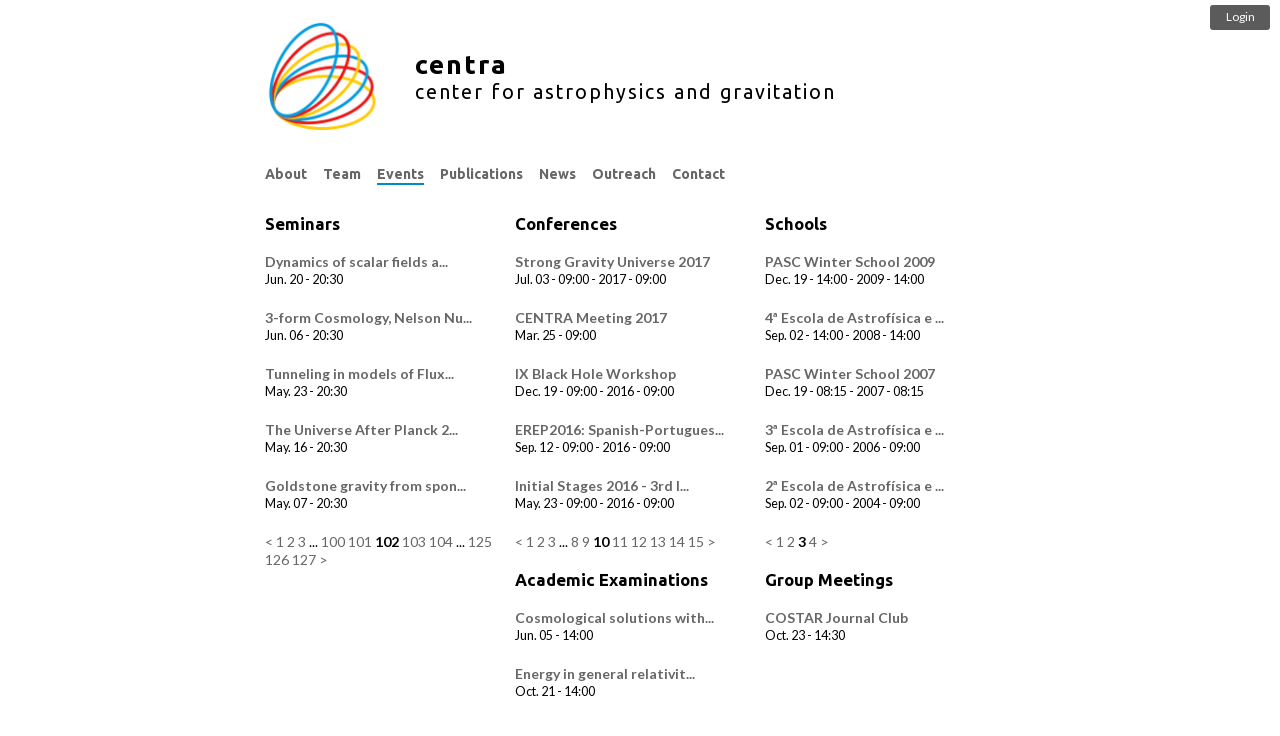

--- FILE ---
content_type: text/html; charset=utf-8
request_url: https://centra.tecnico.ulisboa.pt/events/?seminars=102&schools=3&academic+examinations=4&conferences=10
body_size: 2990
content:

<html>
  <head>
      <meta name=viewport content="width=device-width, initial-scale=0.95"/>
      <title>Events</title>
      <script src="/static/js/jquery-3.2.0.min.js"></script>
      <script src="/static/js/jquery-migrate-3.0.0.min.js"></script>
      <script defer src="/static/js/main.js?v=0.692"></script>
      <script defer src="/static/js/bar.js?v=0.692"></script>
      <script defer src="/static/admin/js/admin/RelatedObjectLookups.js"></script>
      <script defer>logged_in=false</script>
      <link media="all" href="/static/nvd3/src/nv.d3.css" type="text/css" rel="stylesheet" />
<script src="/static/d3/d3.min.js" type="text/javascript"></script>
<script src="/static/nvd3/nv.d3.min.js" type="text/javascript"></script>


      

      <link rel="stylesheet" href='/static/css/base.css?v=0.692' />
      <link rel="stylesheet" href='/static/css/dropdown.css?v=0.692' />
      <link href='https://fonts.googleapis.com/css?family=Ubuntu:400,500,700' rel='stylesheet' type='text/css' />
      <link href='https://fonts.googleapis.com/css?family=Lato:400,500,700' rel='stylesheet' type='text/css' />
  </head>
  <body>
      
      
      
      <div id="bar">
            <a href="/member/?action=login"><div id="login" class="nonselectable"><p>Login</p></div></a>
            <div id="open" class="nonselectable"><p>Panel</p></div>
            <div id="close" class="nonselectable"><p>Close</p></div>
			<div id="member_menu" class="nonselectable">
				<div>
<h2>Member Panel</h2>
<div style="float: left; width: 200px;  margin-top: 10px;">
<h3>Your Profile</h3>
<p><a href="/member/?action=profile" onClick="return showPopup(this);">Manage Your Profile</a></p>
<p><a href="/member/?action=publications" onClick="return showPopup(this);">Manage Your Publications</a></p>
<p><a href="/member/?action=logout">Logout</a></p>
<h3>Useful Links</h3>
<p><a href="/member/documentation">Internal Documentation</a></p>
</div>



</div>
			</div>
      </div>
      
      
      
      <div id="container">
		  
          
    <div id="header">

    <script>
    $(document).ready(function() {
        var link = document.createElement('link');
        link.type = 'image/x-icon';
        link.rel = 'shortcut icon';
        link.href = '/media/favicons/favicon.ico';
        document.getElementsByTagName('head')[0].appendChild(link);
    });
    </script>

<a href="/">
<div id="icon">
    <img src='/media/headers/centra.png'/>
</div>
<div id="title">
    
    <h1>centra</h1>
    <h2>center for astrophysics and gravitation</h2>
    
</div>
</a>
<div id="clear"></div></div>

          <div id="menu">
              
    




<li class="child dropdown children">
    <a href="/about">
        <span>About<span class="caret"></span></span>
    </a>
    <div class="dropdown-content">
        <ul>
            <li><a href="/about/">CENTRA</a></li>
            <li><a>CENTRA Groups</a></li>
            <li><a href="/network/grit/">&nbsp;&nbsp;&nbsp;&nbsp;GRIT</a></li>
            <li><a href="/network/costar/">&nbsp;&nbsp;&nbsp;&nbsp;COSTAR</a></li>
        </ul>
    </div>
</li>


















<li class="child">
    <a href="/team/">
        <span>
            Team
            
        </span>
    </a>
</li>



<li class="child active">
    <a href="/events/">
        <span>
            Events
            
        </span>
    </a>
</li>



<li class="child">
    <a href="/publications/">
        <span>
            Publications
            
        </span>
    </a>
</li>



<li class="child">
    <a href="/news/">
        <span>
            News
            
        </span>
    </a>
</li>



<li class="child">
    <a href="/outreach/">
        <span>
            Outreach
            
        </span>
    </a>
</li>




<li id="contact" style="text-transform: capitalize;"><a href="/contact">Contact</a></li>


          </div>
		  
          
          <div id="content">
              
                  
              
              
    
<div class="wrapper" style="float: left; width: 33.3%;">





<h2 class="headline">Seminars</h2>






<div id="event">
    <div id="content">
        
        <a href="/events/?id=492"><h2 class="title">Dynamics of scalar fields a...</h2></a>
        <p>
        
        
        
        </p>
        <div class="date">
            <p>
                
                    Jun. 20 - 20:30
                    
                
            </p>
        </div>
		
        <div class="text">
            
            
            
        </div>
        
        
        
        
    </div>
</div>





<div id="event">
    <div id="content">
        
        <a href="/events/?id=495"><h2 class="title">3-form Cosmology, Nelson Nu...</h2></a>
        <p>
        
        
        
        </p>
        <div class="date">
            <p>
                
                    Jun. 06 - 20:30
                    
                
            </p>
        </div>
		
        <div class="text">
            
            
            
        </div>
        
        
        
        
    </div>
</div>





<div id="event">
    <div id="content">
        
        <a href="/events/?id=498"><h2 class="title">Tunneling in models of Flux...</h2></a>
        <p>
        
        
        
        </p>
        <div class="date">
            <p>
                
                    May. 23 - 20:30
                    
                
            </p>
        </div>
		
        <div class="text">
            
            
            
        </div>
        
        
        
        
    </div>
</div>





<div id="event">
    <div id="content">
        
        <a href="/events/?id=497"><h2 class="title">The Universe After Planck 2...</h2></a>
        <p>
        
        
        
        </p>
        <div class="date">
            <p>
                
                    May. 16 - 20:30
                    
                
            </p>
        </div>
		
        <div class="text">
            
            
            
        </div>
        
        
        
        
    </div>
</div>





<div id="event">
    <div id="content">
        
        <a href="/events/?id=499"><h2 class="title">Goldstone gravity from spon...</h2></a>
        <p>
        
        
        
        </p>
        <div class="date">
            <p>
                
                    May. 07 - 20:30
                    
                
            </p>
        </div>
		
        <div class="text">
            
            
            
        </div>
        
        
        
        
    </div>
</div>



<div class="clear"></div>

    <a href="/events/?seminars=101&amp;schools=3&amp;academic+examinations=4&amp;conferences=10"
    rel="seminars"
    class="endless_page_link">&lt;</a>


    <a href="/events/?schools=3&amp;academic+examinations=4&amp;conferences=10"
    rel="seminars"
    class="endless_page_link">1</a>


    <a href="/events/?seminars=2&amp;schools=3&amp;academic+examinations=4&amp;conferences=10"
    rel="seminars"
    class="endless_page_link">2</a>


    <a href="/events/?seminars=3&amp;schools=3&amp;academic+examinations=4&amp;conferences=10"
    rel="seminars"
    class="endless_page_link">3</a>


    <span class="endless_separator">...</span>

    <a href="/events/?seminars=100&amp;schools=3&amp;academic+examinations=4&amp;conferences=10"
    rel="seminars"
    class="endless_page_link">100</a>


    <a href="/events/?seminars=101&amp;schools=3&amp;academic+examinations=4&amp;conferences=10"
    rel="seminars"
    class="endless_page_link">101</a>


    <span class="endless_page_current">
    <strong>102</strong>
</span>


    <a href="/events/?seminars=103&amp;schools=3&amp;academic+examinations=4&amp;conferences=10"
    rel="seminars"
    class="endless_page_link">103</a>


    <a href="/events/?seminars=104&amp;schools=3&amp;academic+examinations=4&amp;conferences=10"
    rel="seminars"
    class="endless_page_link">104</a>


    <span class="endless_separator">...</span>

    <a href="/events/?seminars=125&amp;schools=3&amp;academic+examinations=4&amp;conferences=10"
    rel="seminars"
    class="endless_page_link">125</a>


    <a href="/events/?seminars=126&amp;schools=3&amp;academic+examinations=4&amp;conferences=10"
    rel="seminars"
    class="endless_page_link">126</a>


    <a href="/events/?seminars=127&amp;schools=3&amp;academic+examinations=4&amp;conferences=10"
    rel="seminars"
    class="endless_page_link">127</a>


    <a href="/events/?seminars=103&amp;schools=3&amp;academic+examinations=4&amp;conferences=10"
    rel="seminars"
    class="endless_page_link">&gt;</a>




</div>
<div class="wrapper" style="float: left; width: 33.3%;">





<h2 class="headline">Conferences</h2>






<div id="event">
    <div id="content">
        
        <a href="/events/?id=686"><h2 class="title">Strong Gravity Universe 2017</h2></a>
        <p>
        
        
        
        </p>
        <div class="date">
            <p>
                
                    
                        Jul. 03 - 09:00
                    
                    
                        - 2017
                        - 09:00
                    
                
            </p>
        </div>
		
        <div class="text">
            
            
            
        </div>
        
        
        
        
    </div>
</div>





<div id="event">
    <div id="content">
        
        <a href="/events/?id=661"><h2 class="title">CENTRA Meeting 2017</h2></a>
        <p>
        
        
        
        </p>
        <div class="date">
            <p>
                
                    Mar. 25 - 09:00
                    
                
            </p>
        </div>
		
        <div class="text">
            
            
            
        </div>
        
        
        
        
    </div>
</div>





<div id="event">
    <div id="content">
        
        <a href="/events/?id=660"><h2 class="title">IX Black Hole Workshop</h2></a>
        <p>
        
        
        
        </p>
        <div class="date">
            <p>
                
                    
                        Dec. 19 - 09:00
                    
                    
                        - 2016
                        - 09:00
                    
                
            </p>
        </div>
		
        <div class="text">
            
            
            
        </div>
        
        
        
        
    </div>
</div>





<div id="event">
    <div id="content">
        
        <a href="/events/?id=616"><h2 class="title">EREP2016: Spanish-Portugues...</h2></a>
        <p>
        
        
        
        </p>
        <div class="date">
            <p>
                
                    
                        Sep. 12 - 09:00
                    
                    
                        - 2016
                        - 09:00
                    
                
            </p>
        </div>
		
        <div class="text">
            
            
            
        </div>
        
        
        
        
    </div>
</div>





<div id="event">
    <div id="content">
        
        <a href="/events/?id=639"><h2 class="title">Initial Stages 2016 - 3rd I...</h2></a>
        <p>
        
        
        
        </p>
        <div class="date">
            <p>
                
                    
                        May. 23 - 09:00
                    
                    
                        - 2016
                        - 09:00
                    
                
            </p>
        </div>
		
        <div class="text">
            
            
            
        </div>
        
        
        
        
    </div>
</div>



<div class="clear"></div>

    <a href="/events/?seminars=102&amp;schools=3&amp;academic+examinations=4&amp;conferences=9"
    rel="conferences"
    class="endless_page_link">&lt;</a>


    <a href="/events/?seminars=102&amp;schools=3&amp;academic+examinations=4"
    rel="conferences"
    class="endless_page_link">1</a>


    <a href="/events/?seminars=102&amp;schools=3&amp;academic+examinations=4&amp;conferences=2"
    rel="conferences"
    class="endless_page_link">2</a>


    <a href="/events/?seminars=102&amp;schools=3&amp;academic+examinations=4&amp;conferences=3"
    rel="conferences"
    class="endless_page_link">3</a>


    <span class="endless_separator">...</span>

    <a href="/events/?seminars=102&amp;schools=3&amp;academic+examinations=4&amp;conferences=8"
    rel="conferences"
    class="endless_page_link">8</a>


    <a href="/events/?seminars=102&amp;schools=3&amp;academic+examinations=4&amp;conferences=9"
    rel="conferences"
    class="endless_page_link">9</a>


    <span class="endless_page_current">
    <strong>10</strong>
</span>


    <a href="/events/?seminars=102&amp;schools=3&amp;academic+examinations=4&amp;conferences=11"
    rel="conferences"
    class="endless_page_link">11</a>


    <a href="/events/?seminars=102&amp;schools=3&amp;academic+examinations=4&amp;conferences=12"
    rel="conferences"
    class="endless_page_link">12</a>


    <a href="/events/?seminars=102&amp;schools=3&amp;academic+examinations=4&amp;conferences=13"
    rel="conferences"
    class="endless_page_link">13</a>


    <a href="/events/?seminars=102&amp;schools=3&amp;academic+examinations=4&amp;conferences=14"
    rel="conferences"
    class="endless_page_link">14</a>


    <a href="/events/?seminars=102&amp;schools=3&amp;academic+examinations=4&amp;conferences=15"
    rel="conferences"
    class="endless_page_link">15</a>


    <a href="/events/?seminars=102&amp;schools=3&amp;academic+examinations=4&amp;conferences=11"
    rel="conferences"
    class="endless_page_link">&gt;</a>




</div>
<div class="wrapper" style="float: left; width: 33.3%;">





<h2 class="headline">Schools</h2>






<div id="event">
    <div id="content">
        
        <a href="/events/?id=428"><h2 class="title">PASC Winter School 2009</h2></a>
        <p>
        
        
        
        </p>
        <div class="date">
            <p>
                
                    
                        Dec. 19 - 14:00
                    
                    
                        - 2009
                        - 14:00
                    
                
            </p>
        </div>
		
        <div class="text">
            
            
            
        </div>
        
        
        
        
    </div>
</div>





<div id="event">
    <div id="content">
        
        <a href="/events/?id=349"><h2 class="title">4ª Escola de Astrofísica e ...</h2></a>
        <p>
        
        
        
        </p>
        <div class="date">
            <p>
                
                    
                        Sep. 02 - 14:00
                    
                    
                        - 2008
                        - 14:00
                    
                
            </p>
        </div>
		
        <div class="text">
            
            
            
        </div>
        
        
        
        
    </div>
</div>





<div id="event">
    <div id="content">
        
        <a href="/events/?id=635"><h2 class="title">PASC Winter School 2007</h2></a>
        <p>
        
        
        
        </p>
        <div class="date">
            <p>
                
                    
                        Dec. 19 - 08:15
                    
                    
                        - 2007
                        - 08:15
                    
                
            </p>
        </div>
		
        <div class="text">
            
            
            
        </div>
        
        
        
        
    </div>
</div>





<div id="event">
    <div id="content">
        
        <a href="/events/?id=541"><h2 class="title">3ª Escola de Astrofísica e ...</h2></a>
        <p>
        
        
        
        </p>
        <div class="date">
            <p>
                
                    
                        Sep. 01 - 09:00
                    
                    
                        - 2006
                        - 09:00
                    
                
            </p>
        </div>
		
        <div class="text">
            
            
            
        </div>
        
        
        
        
    </div>
</div>





<div id="event">
    <div id="content">
        
        <a href="/events/?id=540"><h2 class="title">2ª Escola de Astrofísica e ...</h2></a>
        <p>
        
        
        
        </p>
        <div class="date">
            <p>
                
                    
                        Sep. 02 - 09:00
                    
                    
                        - 2004
                        - 09:00
                    
                
            </p>
        </div>
		
        <div class="text">
            
            
            
        </div>
        
        
        
        
    </div>
</div>



<div class="clear"></div>

    <a href="/events/?seminars=102&amp;schools=2&amp;academic+examinations=4&amp;conferences=10"
    rel="schools"
    class="endless_page_link">&lt;</a>


    <a href="/events/?seminars=102&amp;academic+examinations=4&amp;conferences=10"
    rel="schools"
    class="endless_page_link">1</a>


    <a href="/events/?seminars=102&amp;schools=2&amp;academic+examinations=4&amp;conferences=10"
    rel="schools"
    class="endless_page_link">2</a>


    <span class="endless_page_current">
    <strong>3</strong>
</span>


    <a href="/events/?seminars=102&amp;schools=4&amp;academic+examinations=4&amp;conferences=10"
    rel="schools"
    class="endless_page_link">4</a>


    <a href="/events/?seminars=102&amp;schools=4&amp;academic+examinations=4&amp;conferences=10"
    rel="schools"
    class="endless_page_link">&gt;</a>




</div>
<div class="wrapper" style="float: left; width: 33.3%;">





<h2 class="headline">Academic Examinations</h2>






<div id="event">
    <div id="content">
        
        <a href="/events/?id=845"><h2 class="title">Cosmological solutions with...</h2></a>
        <p>
        
        
        
        </p>
        <div class="date">
            <p>
                
                    Jun. 05 - 14:00
                    
                
            </p>
        </div>
		
        <div class="text">
            
            
            
        </div>
        
        
        
        
    </div>
</div>





<div id="event">
    <div id="content">
        
        <a href="/events/?id=654"><h2 class="title">Energy in general relativit...</h2></a>
        <p>
        
        
        
        </p>
        <div class="date">
            <p>
                
                    Oct. 21 - 14:00
                    
                
            </p>
        </div>
		
        <div class="text">
            
            
            
        </div>
        
        
        
        
    </div>
</div>





<div id="event">
    <div id="content">
        
        <a href="/events/?id=638"><h2 class="title">Critical behavior in gravit...</h2></a>
        <p>
        
        
        
        </p>
        <div class="date">
            <p>
                
                    Jun. 03 - 12:00
                    
                
            </p>
        </div>
		
        <div class="text">
            
            
            
        </div>
        
        
        
        
    </div>
</div>





<div id="event">
    <div id="content">
        
        <a href="/events/?id=637"><h2 class="title">Cosmic censorshp beyond gen...</h2></a>
        <p>
        
        
        
        </p>
        <div class="date">
            <p>
                
                    May. 31 - 14:00
                    
                
            </p>
        </div>
		
        <div class="text">
            
            
            
        </div>
        
        
        
        
    </div>
</div>





<div id="event">
    <div id="content">
        
        <a href="/events/?id=607"><h2 class="title">General and specific result...</h2></a>
        <p>
        
        
        
        </p>
        <div class="date">
            <p>
                
                    Nov. 10 - 14:00
                    
                
            </p>
        </div>
		
        <div class="text">
            
            
            
        </div>
        
        
        
        
    </div>
</div>



<div class="clear"></div>

    <a href="/events/?seminars=102&amp;schools=3&amp;academic+examinations=3&amp;conferences=10"
    rel="academic examinations"
    class="endless_page_link">&lt;</a>


    <a href="/events/?seminars=102&amp;schools=3&amp;conferences=10"
    rel="academic examinations"
    class="endless_page_link">1</a>


    <a href="/events/?seminars=102&amp;schools=3&amp;academic+examinations=2&amp;conferences=10"
    rel="academic examinations"
    class="endless_page_link">2</a>


    <a href="/events/?seminars=102&amp;schools=3&amp;academic+examinations=3&amp;conferences=10"
    rel="academic examinations"
    class="endless_page_link">3</a>


    <span class="endless_page_current">
    <strong>4</strong>
</span>


    <a href="/events/?seminars=102&amp;schools=3&amp;academic+examinations=5&amp;conferences=10"
    rel="academic examinations"
    class="endless_page_link">5</a>


    <a href="/events/?seminars=102&amp;schools=3&amp;academic+examinations=5&amp;conferences=10"
    rel="academic examinations"
    class="endless_page_link">&gt;</a>




</div>
<div class="wrapper" style="float: left; width: 33.3%;">





<h2 class="headline">Group Meetings</h2>






<div id="event">
    <div id="content">
        
        <a href="/events/?id=1193"><h2 class="title">COSTAR Journal Club</h2></a>
        <p>
        
        
        
        </p>
        <div class="date">
            <p>
                
                    Oct. 23 - 14:30
                    
                
            </p>
        </div>
		
        <div class="text">
            
            
            
        </div>
        
        
        
        
    </div>
</div>



<div class="clear"></div>


</div><p style="float: left; width: 100%;" class="wrapper">An importable CVS/ICS calendar with all of CENTRA's events is available <a title="CENTRA's events" target="_blank" href="https://centra.tecnico.ulisboa.pt/events.ics">here</a></p>

          </div>
      </div>
      

      <script>
  (function(i,s,o,g,r,a,m){i['GoogleAnalyticsObject']=r;i[r]=i[r]||function(){
  (i[r].q=i[r].q||[]).push(arguments)},i[r].l=1*new Date();a=s.createElement(o),
  m=s.getElementsByTagName(o)[0];a.async=1;a.src=g;m.parentNode.insertBefore(a,m)
  })(window,document,'script','//www.google-analytics.com/analytics.js','ga');
  ga('create', 'UA-52437718-1', 'auto');
  ga('send', 'pageview');
</script>

  </body>
</html>
